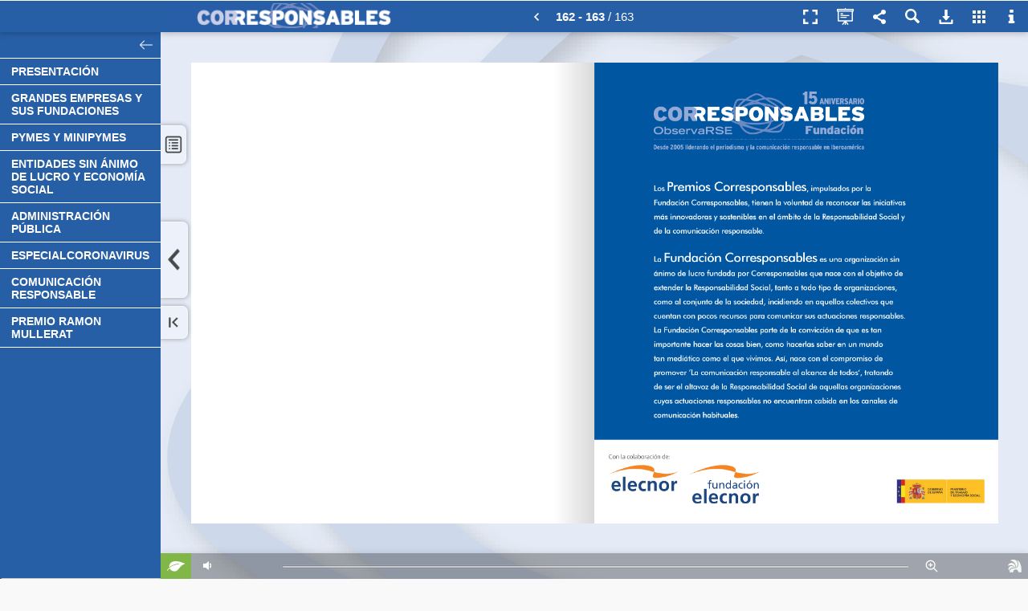

--- FILE ---
content_type: text/html; charset=utf-8
request_url: https://content.bhybrid.com/publication/e9fa40a8/mobile/?p=162
body_size: 9349
content:


<!DOCTYPE html PUBLIC "-//W3C//DTD XHTML 1.0 Transitional//EN" "http://www.w3.org/TR/xhtml1/DTD/xhtml1-transitional.dtd">
<html lang="en">
<head>
<title>GUÍA XI PREMIOS CORRESPONSABLES</title>
<meta name="description" content="">
<meta http-equiv="Content-Type" content="text/html; charset=utf-8" />
<meta name="viewport" id="viewport" content="width=device-width, initial-scale=1.0, minimum-scale=1.0, maximum-scale=1.0, user-scalable=no" /> <meta name="HandheldFriendly" content="true">
<meta name="generator" content="Hybrid Publication at www.hpublication.com" />
<meta property="og:title" content="GUÍA XI PREMIOS CORRESPONSABLES" />
<meta property="og:description" content="" />
<meta property="og:image" content="//cdn.bhybrid.org/publicationcdn/1699263970/e9fa40a8/images/page162.jpg" /><meta property="og:image:width" content="616" /><meta property="og:image:height" content="700" />
<meta property="og:url" content="https://content.bhybrid.com/publication/e9fa40a8/?p=162" /><link rel="image_src" href="//cdn.bhybrid.org/publicationcdn/1699263970/e9fa40a8/images/minipage162.jpg" />
<link rel="apple-touch-icon" href="//cdn.bhybrid.org/publicationcdn/1699263970/e9fa40a8/images/minipage162.jpg"/>
<link rel="apple-touch-icon" sizes="72x72" href="//cdn.bhybrid.org/publicationcdn/1699263970/e9fa40a8/images/minipage162.jpg">
<link rel="apple-touch-icon" sizes="114x114" href="//cdn.bhybrid.org/publicationcdn/1699263970/e9fa40a8/images/minipage162.jpg">
<link rel="apple-touch-icon-precomposed" href="//cdn.bhybrid.org/publicationcdn/1699263970/e9fa40a8/images/minipage162.jpg" /> 
<link rel="shortcut icon" href="//cdn.bhybrid.org/publicationcdn/1699263970/e9fa40a8/images/minipage162.jpg"> 
<meta name="mobile-web-app-capable" content="yes"><meta name="apple-mobile-web-app-capable" content="yes" />
<meta name="apple-mobile-web-app-status-bar-style" content="black">
<meta name="apple-touch-fullscreen" content="yes" />
<link rel="apple-touch-startup-image" href="//cdn.bhybrid.org/publicationcdn/1699263970/e9fa40a8/images/minipage162.jpg" />
<script type="text/javascript">if (top.location != location) { top.location.href = document.location.href; }</script>
<link rel="stylesheet" href="//code.jquery.com/mobile/1.1.0/jquery.mobile-1.1.0.min.css" />
<script type="text/javascript" src="//code.jquery.com/jquery-1.7.1.min.js"></script>
<script type="text/javascript" src="//code.jquery.com/mobile/1.1.0/jquery.mobile-1.1.0.min.js"></script>
<script type="text/javascript" src="//cdn.bhybrid.org/static/mobile/hybridpublib-1.0.2.min.js"></script>
<script type="text/javascript">
var basePageW=595*1.28, basePageH=680*1.28, myPageW=basePageW, myPageH=basePageH, isApp=false, isIEmbedOrder=false, isIEmbed=false, startPage=162, partialPages="", totalPages=163, extimages="jpg", extzoomimages="png", extmaxzoom=4, publang="es", isExternal="0";
var isImgPage=true, viewThumbButton=true, viewSectionsButton=true, viewQRCodeButton=true, viewSearchButton=true, localeNoHayResultado="No se han encontrado resultados.", localeResultadosEncontrados="Resultados encontrados:", pubTitle="GUÍA XI PREMIOS CORRESPONSABLES", pubUrl="https://content.bhybrid.com/publication/e9fa40a8/", pubShortUrl="https://hpl.im/e9fa40a8", sectionsFixed=true, paramZoomActive=true, paramZoomType="mousemove";
var subsectionsTotal="0", sectionsBgColor="#275FA7", sectionsBgAlpha="0.8", sectionsTextColor="#FFFFFF", sectionsPosition="2", sectionsSepLineColor="#FFFFFF", sectionsFLevelBg="#275FA7", sectionsIconBrightness="light", viewGoToPage="1";
var viewShoppingButton=false, shoppingCartURL="", viewDownloadPdfButton=true, downloadPdfUrl="", downloadPdfForm="", viewEcologyButton=true, viewPrintButton=false, viewFullScreenButton=true, viewSocialNetworkButton=true, hidePageMidShadow=false, hidePageBotShadow=false, topbarIconBrightness="light";
var linksView=true, linksHideTooltips=false, linkFadeTime="5", linkStandby="5", linkBorderColor="8A008A", linkBgColor="8A008A", linkBorderAlpha="0.45", linkBgAlpha="0.15", linkRound="3", linkThickness="1";
var linkEcommerce="", linkEcomIconWidth="", linkEcomIconHeight="", linkEcomIconBgColor="", linkEcomIconColor="", linkEcomIconRound="", linkEcomIconUrl="", linkEcomIconBrightness="light", linkEcomIconPos="", indexpage="3";
var baseurlStaticFiles="//cdn.bhybrid.org/static/mobile", baseurlPubFiles="//cdn.bhybrid.org/publicationcdn/1699263970/e9fa40a8", bgcolor="#e8e8e8", bgcolor2="#", barbgcolor="#275FA7", topbuttoncolor="#D1E1FF", modeSlide=true, modeSlideDefault=false, welcomeParams="", bigdpiHigh=true, searchQuery="", viewTextMode=false, viewSpeech=false, textModePages="", disablesound="0", sectionsdef="PRESENTACIÓN}1-4-7|GRANDES EMPRESAS Y SUS FUNDACIONES}1-9-51|PYMES Y MINIPYMES}1-52-69|ENTIDADES SIN ÁNIMO DE LUCRO Y ECONOMÍA SOCIAL}1-71-101|ADMINISTRACIÓN PÚBLICA}1-102-112|ESPECIALCORONAVIRUS}1-113-139|COMUNICACIÓN RESPONSABLE}1-140-159|PREMIO RAMON MULLERAT}1-160-161", sectionspdf="", pagedefinition="";
var i18={"descargar":"Descargar PDF", "descargar.todaspaginas":"Publicaci�n completa", "qrcode":"C�digo QR", "qrcode.codpub":"Código QR de la publicación", "qrcode.definicion":"Un código QR (quick response barcode, 'código de barras de respuesta rápida') es un sistema para almacenar información en una matriz de puntos o un código de barras bidimensional. Se caracteriza por los tres cuadrados que se encuentran en las esquinas y que permiten detectar la posición del código al lector.", "imprimir":"Imprimir p�gina", "imprimir.txt1":"Indique las p�ginas que quiere imprimir.", "imprimir.paginas.seleccion":"P�ginas seleccionadas", "imprimir.paginas.todas":"Todas las P�ginas", "infopub.paginas":"N�mero de p�ginas", "imprimir.btn":"Imprimir", "compartir":"Compartir", "ecologico":"Huella ecol�gica", "buscar.datos.pagina":"P�gina", "acercade.frase":"Sistema revolucionario de creaci�n de publicaciones h�bridas interactivas.", "acercade.avisocontenidos":"Hybrid Publication no se identifica necesariamente con los contenidos a los que se accede a trav�s de su visor que se muestran bajo la exclusiva responsabilidad del responsable de la publicaci�n. Si quieren hacer un comentario sobre la publicaci�n contacte con su responsable que se muestra a trav�s del icono de informaci�n.", "sonido":"Activar/Desactivar Sonido", "enviaramigo.campo.paginas":"P�gina/s a recomendar:", "imprimir.paginas.seleccion":"P�ginas seleccionadas", "imprimir.paginas.seccion":"Secci�n", "imprimir.paginas.todas":"Todas las P�ginas", "galeria":"Vista en miniatura de todas las p�ginas", "zoom.reducir":"Reducir Zoom", "zoom.ampliar":"Ampliar Zoom","modo.publicacion":"Modo Publicaci�n","modo.presentacion":"Modo Presentaci�n"};
var links=new Array(); links[18] = [[383,609,101,14,"http","http://https://www.youtube.","0","2293721","https: www.youtube."]]; links[28] = [[185,812,188,21,"mailto","mailto:ricardomartin@corresponsables.com","0","2293723","ricardomartin@corresponsables.com"]]; links[29] = [[399,434,238,14,"video","https://www.youtube.com/embed/DbY8FkwyQc4?autoplay=0&rel=0&showinfo=0&modestbranding=1&autohide=1&fs=0","2","2293725","https: www.youtube.com watch?v=DbY8FkwyQc4"]]; links[36] = [[198,611,57,14,"http","http://https://www.","0","2293727","https: www."]]; links[59] = [[467,828,152,17,"mailto","mailto:jordipuente@corresponsables.com","0","2293731","jordipuente@corresponsables.com"],[446,727,63,12,"http","http://www.corresponsables.com","0","2293729","www.corresponsables.com"]]; 
</script>
	<link rel="stylesheet" href="//cdn.bhybrid.org/static/mobile/css/hybridstyle-1.0.8.min.css" />
    	
    <script type="text/javascript" src="//cdn.bhybrid.org/static/mobile/hybridpub-2.3.2.min.js"></script>
<style type="text/css">
body {background:#e8e8e8;}.divcont {display:none;} .loadingImg {background: #fff url(//cdn.bhybrid.org/static/mobile/assets/loading.gif) no-repeat center center;}.hDialog{background:#275FA7;}.hDialog-header, .hDialog-closebtn {background:#275FA7;}.buttonsTab:hover svg, .buttonsTabHover svg, .buttonsTab:hover .svginside, .buttonsTabHover .svginside {fill:#000;}.buttonsTab:hover {color:#000;}.hDialog-title {color:#ffffff !important; text-shadow:none;}.buttonsTab:hover, .buttonsTabHover { background:#D1E1FF }#topbartable.responsive { background:#275FA7; }#topbartable.responsive li:hover { background:#D1E1FF; }.blockPageNumber {color:#ffffff !important;}#home, #loadingapp {background-color:#e8e8e8;background-image: url(//cdn.bhybrid.org/publicationcdn/1699263971/e9fa40a8/files/bg.png);}#topbar, #welcomebuttonbar, #sectionstopbar {background:#275FA7;}
</style>
</head>
<body id="mainbody" scroll="no">
<script type="text/javascript">
var ajaxbusy = false;
$(document).ready(function(){
	mainStartInit();			mainBeforeInit();
	});
function mainBeforeInit() {
			mainInit();	}
function authUser() {$('#authcheckapp').show(); $('#authForm').show(); $("#authLoginBtn").bind('mousedown tap', authUserCheck );}
function authUserCheck() {
	if ($('#user').val().length>0 && $('#password').val().length>0) {
		if (!ajaxbusy) {
			ajaxbusy = true;
			$.ajax({ type: "POST", url: "/external/checkaccess.php", data: { requestaction:"userauth", customerid:"533", bookid:"29923", user: $('#user').val(), password: $('#password').val() }
			}).done(function ( result ) {
			  if (result=="error") { $('#authAlert').show(); } else { authPass(); }
			  ajaxbusy = false;
			});
		}
	}
}
function authPass() {$('#authcheckapp').hide(); mainInit(); setTimeout(function () { resetActionsOnResize(); }, 100);}
</script>
<div id="loadingapp">
	<div id="loadingappInfo">
		<div style="padding:15px 15px;">
			<table border="0" cellpadding="0" cellspacing="0"><tr>
			<td style="vertical-align:top;">
				<img src="//cdn.bhybrid.org/publicationcdn/1699263970/e9fa40a8/images/minipage1.jpg" border="0" style="float:left; margin-right:20px;" width="90" class="loading-imgCover" />	
			</td><td>
				<div class="loading-pubTitle">GUÍA XI PREMIOS CORRESPONSABLES</div>
				<img class="loading-img" src="//cdn.bhybrid.org/static/mobile/assets/loading.gif" width="16" border="0" />
			</td>
			</tr></table>
		</div>
	</div>
</div>
<div id="authcheckapp" data-role="page">
	<div data-role="content">
		<div style="width:275px;background:#fff;border:3px solid #ddd;margin:60px auto; -moz-border-radius:6px; border-radius:6px; -webkit-border-radius:6px;">
			<div style="padding:10px 40px;color:#FFF;background:#666;font-size:16px; -moz-border-radius:6px; border-radius:6px; -webkit-border-radius:6px;">
				Acceso Restringido
			</div>
			<div style="padding:25px 40px;font-size:13px;color:#222; -moz-border-radius:6px; border-radius:6px; -webkit-border-radius:6px;">
				<div id="authAlert" style="display:none; background:red;color:#fff; -moz-border-radius:6px; border-radius:6px; -webkit-border-radius:6px; padding:3px 12px; margin-bottom:10px;">
					Datos de acceso incorrectos
				</div>
				<div id="authForm" style="display:none;">				
					<fieldset data-role="controlgroup" data-type="horizontal" data-role="fieldcontain">
						<label for="user"><b>Usuario:</b></label>
						<input type="text" name="user" id="user" value="" />
						<label for="password"><b>Contrase�a:</b></label>
						<input type="password" name="password" id="password" value="" />
						<br/>
						<input type="button" id="authLoginBtn" data-theme="b" value="Entrar" />
					</fieldset>
				</div>
			</div>
		</div>
	</div>
</div>
<div id="alertapp">
	<div id="alertappInfo">
		<div style="padding:15px;">
			<b>El navegador que está utilizando no permite tener una experiencia óptima para la consulta de la publicación.</b><br/><br/>Puede continuar si lo desea, o bien utilizar uno de los navegadores que le recomendamos:
			<ul><li><a href="https://play.google.com/store/apps/details?id=com.opera.browser" target="_blank">Opera Mobile</a></li></ul>
			<br/><br/>
			<b>&rsaquo; <a href="javascript:alertappContinue()">continuar de todos modos</a></b>
		</div>
	</div>
</div>
<div id="home" data-role="page">
	<div data-role="header" id="topbar">
		<div id="topbarwrapper">
        	<div id="blockPageNumberBar"></div>
			<table border="0" cellpadding="0" cellspacing="0" style="width:100%;"><tr>
			<td id="topbarLogo" style="display:none; vertical-align:middle; padding:0 10px; text-align:left;">
								<img id="logo" src="//cdn.bhybrid.org/publicationcdn/1699263970/e9fa40a8/files/logo.png" border="0" />
							</td>
			<td style="width:100%;"></td>
			<td>
        		<ul id="topbartablefix">
        		<li class="buttonsTab" id="butShopping" title=""></li>
        		        		<li class="buttonsTab" id="butFullScreenContent" title="Pantalla completa"></li>
        		</ul>
			</td>
			<td>
            	<div id="topbartablediv">
            		<ul id="topbartable">
            		<li class="buttonsTab" id="butDocMode" title="Modo Publicaci�n"></li>
            		<li class="buttonsTab" id="butSocialNetwork" title="Compartir"></li>
            		<li class="buttonsTab" id="butSearch" title="Buscar"></li>
            		<li class="buttonsTab" id="butDownloadPdf" title="Descargar PDF"></li>
            		<li class="buttonsTab" id="butPrint" title="Imprimir p�gina"></li>
            		<li class="buttonsTab" id="butSections" title="Secciones"></li>
            		<li class="buttonsTab" id="butThumb" title="Vista en miniatura de todas las p�ginas"></li>
            		<li class="buttonsTab" id="butInfo" title="Informaci�n de la publicaci�n"></li>
            		<li class="buttonsTab" id="butHelp" title="Ayuda"></li>
            		</ul>
            	</div>			
			</td>
			</tr></table>
		</div>
	</div>
	<div data-role="content"> 
		<div id="butOutstandingRight" class="buttonsNavGroupRight"></div>
		<div id="butOutstandingLeft" class="buttonsNavGroupLeft"></div>
		<div id="butFirstPrev" class="buttonsNavGroupLeft">
			<div id="butPrev" class="buttonsNav buttonsNavBig" style="display:none;"><img id="butPrevImg" src="" width="17" height="29" border="0" alt="Prev" /></div>
			<div id="butFirst" class="buttonsNav buttonsNavSmall" style="display:none;"><img id="butFirstImg" src="" width="12" height="13" border="0" alt="First" /></div>
		</div>
		<div id="butLastNext" class="buttonsNavGroupRight"> 
			<div id="butNext" class="buttonsNav buttonsNavBig"><img id="butNextImg" src="" width="17" height="26" border="0" alt="Next" /></div>
			<div id="butLast" class="buttonsNav buttonsNavSmall"><img id="butLastImg" src="" width="12" height="13" border="0" alt="Last" /></div>
		</div>
		<div id="maincontent" align="center">
			<div id="wrapper">
				<div id="myBook" style="display:none; margin:0 auto;">
					<img src="//cdn.bhybrid.org/static/mobile/assets/clearpixel.gif" name="//cdn.bhybrid.org/static/mobile/assets/clearpixel.gif" class="jPageFlip" /><img src="" name="//cdn.bhybrid.org/publicationcdn/v31/e9fa40a8/images/page1.jpg" class="bookPage jPageFlip" /><img src="" name="//cdn.bhybrid.org/publicationcdn/v31/e9fa40a8/images/page2.jpg" class="bookPage jPageFlip" /><img src="" name="//cdn.bhybrid.org/publicationcdn/v31/e9fa40a8/images/page3.jpg" class="bookPage jPageFlip" /><img src="" name="//cdn.bhybrid.org/publicationcdn/v31/e9fa40a8/images/page4.jpg" class="bookPage jPageFlip" /><img src="" name="//cdn.bhybrid.org/publicationcdn/v31/e9fa40a8/images/page5.jpg" class="bookPage jPageFlip" /><img src="" name="//cdn.bhybrid.org/publicationcdn/v31/e9fa40a8/images/page6.jpg" class="bookPage jPageFlip" /><img src="" name="//cdn.bhybrid.org/publicationcdn/v31/e9fa40a8/images/page7.jpg" class="bookPage jPageFlip" /><img src="" name="//cdn.bhybrid.org/publicationcdn/v31/e9fa40a8/images/page8.jpg" class="bookPage jPageFlip" /><img src="" name="//cdn.bhybrid.org/publicationcdn/v31/e9fa40a8/images/page9.jpg" class="bookPage jPageFlip" /><img src="" name="//cdn.bhybrid.org/publicationcdn/v31/e9fa40a8/images/page10.jpg" class="bookPage jPageFlip" /><img src="" name="//cdn.bhybrid.org/publicationcdn/v31/e9fa40a8/images/page11.jpg" class="bookPage jPageFlip" /><img src="" name="//cdn.bhybrid.org/publicationcdn/v31/e9fa40a8/images/page12.jpg" class="bookPage jPageFlip" /><img src="" name="//cdn.bhybrid.org/publicationcdn/v31/e9fa40a8/images/page13.jpg" class="bookPage jPageFlip" /><img src="" name="//cdn.bhybrid.org/publicationcdn/v31/e9fa40a8/images/page14.jpg" class="bookPage jPageFlip" /><img src="" name="//cdn.bhybrid.org/publicationcdn/v31/e9fa40a8/images/page15.jpg" class="bookPage jPageFlip" /><img src="" name="//cdn.bhybrid.org/publicationcdn/v31/e9fa40a8/images/page16.jpg" class="bookPage jPageFlip" /><img src="" name="//cdn.bhybrid.org/publicationcdn/v31/e9fa40a8/images/page17.jpg" class="bookPage jPageFlip" /><img src="" name="//cdn.bhybrid.org/publicationcdn/v31/e9fa40a8/images/page18.jpg" class="bookPage jPageFlip" /><img src="" name="//cdn.bhybrid.org/publicationcdn/v31/e9fa40a8/images/page19.jpg" class="bookPage jPageFlip" /><img src="" name="//cdn.bhybrid.org/publicationcdn/v31/e9fa40a8/images/page20.jpg" class="bookPage jPageFlip" /><img src="" name="//cdn.bhybrid.org/publicationcdn/v31/e9fa40a8/images/page21.jpg" class="bookPage jPageFlip" /><img src="" name="//cdn.bhybrid.org/publicationcdn/v31/e9fa40a8/images/page22.jpg" class="bookPage jPageFlip" /><img src="" name="//cdn.bhybrid.org/publicationcdn/v31/e9fa40a8/images/page23.jpg" class="bookPage jPageFlip" /><img src="" name="//cdn.bhybrid.org/publicationcdn/v31/e9fa40a8/images/page24.jpg" class="bookPage jPageFlip" /><img src="" name="//cdn.bhybrid.org/publicationcdn/v31/e9fa40a8/images/page25.jpg" class="bookPage jPageFlip" /><img src="" name="//cdn.bhybrid.org/publicationcdn/v31/e9fa40a8/images/page26.jpg" class="bookPage jPageFlip" /><img src="" name="//cdn.bhybrid.org/publicationcdn/v31/e9fa40a8/images/page27.jpg" class="bookPage jPageFlip" /><img src="" name="//cdn.bhybrid.org/publicationcdn/v31/e9fa40a8/images/page28.jpg" class="bookPage jPageFlip" /><img src="" name="//cdn.bhybrid.org/publicationcdn/v31/e9fa40a8/images/page29.jpg" class="bookPage jPageFlip" /><img src="" name="//cdn.bhybrid.org/publicationcdn/v31/e9fa40a8/images/page30.jpg" class="bookPage jPageFlip" /><img src="" name="//cdn.bhybrid.org/publicationcdn/v31/e9fa40a8/images/page31.jpg" class="bookPage jPageFlip" /><img src="" name="//cdn.bhybrid.org/publicationcdn/v31/e9fa40a8/images/page32.jpg" class="bookPage jPageFlip" /><img src="" name="//cdn.bhybrid.org/publicationcdn/v31/e9fa40a8/images/page33.jpg" class="bookPage jPageFlip" /><img src="" name="//cdn.bhybrid.org/publicationcdn/v31/e9fa40a8/images/page34.jpg" class="bookPage jPageFlip" /><img src="" name="//cdn.bhybrid.org/publicationcdn/v31/e9fa40a8/images/page35.jpg" class="bookPage jPageFlip" /><img src="" name="//cdn.bhybrid.org/publicationcdn/v31/e9fa40a8/images/page36.jpg" class="bookPage jPageFlip" /><img src="" name="//cdn.bhybrid.org/publicationcdn/v31/e9fa40a8/images/page37.jpg" class="bookPage jPageFlip" /><img src="" name="//cdn.bhybrid.org/publicationcdn/v31/e9fa40a8/images/page38.jpg" class="bookPage jPageFlip" /><img src="" name="//cdn.bhybrid.org/publicationcdn/v31/e9fa40a8/images/page39.jpg" class="bookPage jPageFlip" /><img src="" name="//cdn.bhybrid.org/publicationcdn/v31/e9fa40a8/images/page40.jpg" class="bookPage jPageFlip" /><img src="" name="//cdn.bhybrid.org/publicationcdn/v31/e9fa40a8/images/page41.jpg" class="bookPage jPageFlip" /><img src="" name="//cdn.bhybrid.org/publicationcdn/v31/e9fa40a8/images/page42.jpg" class="bookPage jPageFlip" /><img src="" name="//cdn.bhybrid.org/publicationcdn/v31/e9fa40a8/images/page43.jpg" class="bookPage jPageFlip" /><img src="" name="//cdn.bhybrid.org/publicationcdn/v31/e9fa40a8/images/page44.jpg" class="bookPage jPageFlip" /><img src="" name="//cdn.bhybrid.org/publicationcdn/v31/e9fa40a8/images/page45.jpg" class="bookPage jPageFlip" /><img src="" name="//cdn.bhybrid.org/publicationcdn/v31/e9fa40a8/images/page46.jpg" class="bookPage jPageFlip" /><img src="" name="//cdn.bhybrid.org/publicationcdn/v31/e9fa40a8/images/page47.jpg" class="bookPage jPageFlip" /><img src="" name="//cdn.bhybrid.org/publicationcdn/v31/e9fa40a8/images/page48.jpg" class="bookPage jPageFlip" /><img src="" name="//cdn.bhybrid.org/publicationcdn/v31/e9fa40a8/images/page49.jpg" class="bookPage jPageFlip" /><img src="" name="//cdn.bhybrid.org/publicationcdn/v31/e9fa40a8/images/page50.jpg" class="bookPage jPageFlip" /><img src="" name="//cdn.bhybrid.org/publicationcdn/v31/e9fa40a8/images/page51.jpg" class="bookPage jPageFlip" /><img src="" name="//cdn.bhybrid.org/publicationcdn/v31/e9fa40a8/images/page52.jpg" class="bookPage jPageFlip" /><img src="" name="//cdn.bhybrid.org/publicationcdn/v31/e9fa40a8/images/page53.jpg" class="bookPage jPageFlip" /><img src="" name="//cdn.bhybrid.org/publicationcdn/v31/e9fa40a8/images/page54.jpg" class="bookPage jPageFlip" /><img src="" name="//cdn.bhybrid.org/publicationcdn/v31/e9fa40a8/images/page55.jpg" class="bookPage jPageFlip" /><img src="" name="//cdn.bhybrid.org/publicationcdn/v31/e9fa40a8/images/page56.jpg" class="bookPage jPageFlip" /><img src="" name="//cdn.bhybrid.org/publicationcdn/v31/e9fa40a8/images/page57.jpg" class="bookPage jPageFlip" /><img src="" name="//cdn.bhybrid.org/publicationcdn/v31/e9fa40a8/images/page58.jpg" class="bookPage jPageFlip" /><img src="" name="//cdn.bhybrid.org/publicationcdn/v31/e9fa40a8/images/page59.jpg" class="bookPage jPageFlip" /><img src="" name="//cdn.bhybrid.org/publicationcdn/v31/e9fa40a8/images/page60.jpg" class="bookPage jPageFlip" /><img src="" name="//cdn.bhybrid.org/publicationcdn/v31/e9fa40a8/images/page61.jpg" class="bookPage jPageFlip" /><img src="" name="//cdn.bhybrid.org/publicationcdn/v31/e9fa40a8/images/page62.jpg" class="bookPage jPageFlip" /><img src="" name="//cdn.bhybrid.org/publicationcdn/v31/e9fa40a8/images/page63.jpg" class="bookPage jPageFlip" /><img src="" name="//cdn.bhybrid.org/publicationcdn/v31/e9fa40a8/images/page64.jpg" class="bookPage jPageFlip" /><img src="" name="//cdn.bhybrid.org/publicationcdn/v31/e9fa40a8/images/page65.jpg" class="bookPage jPageFlip" /><img src="" name="//cdn.bhybrid.org/publicationcdn/v31/e9fa40a8/images/page66.jpg" class="bookPage jPageFlip" /><img src="" name="//cdn.bhybrid.org/publicationcdn/v31/e9fa40a8/images/page67.jpg" class="bookPage jPageFlip" /><img src="" name="//cdn.bhybrid.org/publicationcdn/v31/e9fa40a8/images/page68.jpg" class="bookPage jPageFlip" /><img src="" name="//cdn.bhybrid.org/publicationcdn/v31/e9fa40a8/images/page69.jpg" class="bookPage jPageFlip" /><img src="" name="//cdn.bhybrid.org/publicationcdn/v31/e9fa40a8/images/page70.jpg" class="bookPage jPageFlip" /><img src="" name="//cdn.bhybrid.org/publicationcdn/v31/e9fa40a8/images/page71.jpg" class="bookPage jPageFlip" /><img src="" name="//cdn.bhybrid.org/publicationcdn/v31/e9fa40a8/images/page72.jpg" class="bookPage jPageFlip" /><img src="" name="//cdn.bhybrid.org/publicationcdn/v31/e9fa40a8/images/page73.jpg" class="bookPage jPageFlip" /><img src="" name="//cdn.bhybrid.org/publicationcdn/v31/e9fa40a8/images/page74.jpg" class="bookPage jPageFlip" /><img src="" name="//cdn.bhybrid.org/publicationcdn/v31/e9fa40a8/images/page75.jpg" class="bookPage jPageFlip" /><img src="" name="//cdn.bhybrid.org/publicationcdn/v31/e9fa40a8/images/page76.jpg" class="bookPage jPageFlip" /><img src="" name="//cdn.bhybrid.org/publicationcdn/v31/e9fa40a8/images/page77.jpg" class="bookPage jPageFlip" /><img src="" name="//cdn.bhybrid.org/publicationcdn/v31/e9fa40a8/images/page78.jpg" class="bookPage jPageFlip" /><img src="" name="//cdn.bhybrid.org/publicationcdn/v31/e9fa40a8/images/page79.jpg" class="bookPage jPageFlip" /><img src="" name="//cdn.bhybrid.org/publicationcdn/v31/e9fa40a8/images/page80.jpg" class="bookPage jPageFlip" /><img src="" name="//cdn.bhybrid.org/publicationcdn/v31/e9fa40a8/images/page81.jpg" class="bookPage jPageFlip" /><img src="" name="//cdn.bhybrid.org/publicationcdn/v31/e9fa40a8/images/page82.jpg" class="bookPage jPageFlip" /><img src="" name="//cdn.bhybrid.org/publicationcdn/v31/e9fa40a8/images/page83.jpg" class="bookPage jPageFlip" /><img src="" name="//cdn.bhybrid.org/publicationcdn/v31/e9fa40a8/images/page84.jpg" class="bookPage jPageFlip" /><img src="" name="//cdn.bhybrid.org/publicationcdn/v31/e9fa40a8/images/page85.jpg" class="bookPage jPageFlip" /><img src="" name="//cdn.bhybrid.org/publicationcdn/v31/e9fa40a8/images/page86.jpg" class="bookPage jPageFlip" /><img src="" name="//cdn.bhybrid.org/publicationcdn/v31/e9fa40a8/images/page87.jpg" class="bookPage jPageFlip" /><img src="" name="//cdn.bhybrid.org/publicationcdn/v31/e9fa40a8/images/page88.jpg" class="bookPage jPageFlip" /><img src="" name="//cdn.bhybrid.org/publicationcdn/v31/e9fa40a8/images/page89.jpg" class="bookPage jPageFlip" /><img src="" name="//cdn.bhybrid.org/publicationcdn/v31/e9fa40a8/images/page90.jpg" class="bookPage jPageFlip" /><img src="" name="//cdn.bhybrid.org/publicationcdn/v31/e9fa40a8/images/page91.jpg" class="bookPage jPageFlip" /><img src="" name="//cdn.bhybrid.org/publicationcdn/v31/e9fa40a8/images/page92.jpg" class="bookPage jPageFlip" /><img src="" name="//cdn.bhybrid.org/publicationcdn/v31/e9fa40a8/images/page93.jpg" class="bookPage jPageFlip" /><img src="" name="//cdn.bhybrid.org/publicationcdn/v31/e9fa40a8/images/page94.jpg" class="bookPage jPageFlip" /><img src="" name="//cdn.bhybrid.org/publicationcdn/v31/e9fa40a8/images/page95.jpg" class="bookPage jPageFlip" /><img src="" name="//cdn.bhybrid.org/publicationcdn/v31/e9fa40a8/images/page96.jpg" class="bookPage jPageFlip" /><img src="" name="//cdn.bhybrid.org/publicationcdn/v31/e9fa40a8/images/page97.jpg" class="bookPage jPageFlip" /><img src="" name="//cdn.bhybrid.org/publicationcdn/v31/e9fa40a8/images/page98.jpg" class="bookPage jPageFlip" /><img src="" name="//cdn.bhybrid.org/publicationcdn/v31/e9fa40a8/images/page99.jpg" class="bookPage jPageFlip" /><img src="" name="//cdn.bhybrid.org/publicationcdn/v31/e9fa40a8/images/page100.jpg" class="bookPage jPageFlip" /><img src="" name="//cdn.bhybrid.org/publicationcdn/v31/e9fa40a8/images/page101.jpg" class="bookPage jPageFlip" /><img src="" name="//cdn.bhybrid.org/publicationcdn/v31/e9fa40a8/images/page102.jpg" class="bookPage jPageFlip" /><img src="" name="//cdn.bhybrid.org/publicationcdn/v31/e9fa40a8/images/page103.jpg" class="bookPage jPageFlip" /><img src="" name="//cdn.bhybrid.org/publicationcdn/v31/e9fa40a8/images/page104.jpg" class="bookPage jPageFlip" /><img src="" name="//cdn.bhybrid.org/publicationcdn/v31/e9fa40a8/images/page105.jpg" class="bookPage jPageFlip" /><img src="" name="//cdn.bhybrid.org/publicationcdn/v31/e9fa40a8/images/page106.jpg" class="bookPage jPageFlip" /><img src="" name="//cdn.bhybrid.org/publicationcdn/v31/e9fa40a8/images/page107.jpg" class="bookPage jPageFlip" /><img src="" name="//cdn.bhybrid.org/publicationcdn/v31/e9fa40a8/images/page108.jpg" class="bookPage jPageFlip" /><img src="" name="//cdn.bhybrid.org/publicationcdn/v31/e9fa40a8/images/page109.jpg" class="bookPage jPageFlip" /><img src="" name="//cdn.bhybrid.org/publicationcdn/v31/e9fa40a8/images/page110.jpg" class="bookPage jPageFlip" /><img src="" name="//cdn.bhybrid.org/publicationcdn/v31/e9fa40a8/images/page111.jpg" class="bookPage jPageFlip" /><img src="" name="//cdn.bhybrid.org/publicationcdn/v31/e9fa40a8/images/page112.jpg" class="bookPage jPageFlip" /><img src="" name="//cdn.bhybrid.org/publicationcdn/v31/e9fa40a8/images/page113.jpg" class="bookPage jPageFlip" /><img src="" name="//cdn.bhybrid.org/publicationcdn/v31/e9fa40a8/images/page114.jpg" class="bookPage jPageFlip" /><img src="" name="//cdn.bhybrid.org/publicationcdn/v31/e9fa40a8/images/page115.jpg" class="bookPage jPageFlip" /><img src="" name="//cdn.bhybrid.org/publicationcdn/v31/e9fa40a8/images/page116.jpg" class="bookPage jPageFlip" /><img src="" name="//cdn.bhybrid.org/publicationcdn/v31/e9fa40a8/images/page117.jpg" class="bookPage jPageFlip" /><img src="" name="//cdn.bhybrid.org/publicationcdn/v31/e9fa40a8/images/page118.jpg" class="bookPage jPageFlip" /><img src="" name="//cdn.bhybrid.org/publicationcdn/v31/e9fa40a8/images/page119.jpg" class="bookPage jPageFlip" /><img src="" name="//cdn.bhybrid.org/publicationcdn/v31/e9fa40a8/images/page120.jpg" class="bookPage jPageFlip" /><img src="" name="//cdn.bhybrid.org/publicationcdn/v31/e9fa40a8/images/page121.jpg" class="bookPage jPageFlip" /><img src="" name="//cdn.bhybrid.org/publicationcdn/v31/e9fa40a8/images/page122.jpg" class="bookPage jPageFlip" /><img src="" name="//cdn.bhybrid.org/publicationcdn/v31/e9fa40a8/images/page123.jpg" class="bookPage jPageFlip" /><img src="" name="//cdn.bhybrid.org/publicationcdn/v31/e9fa40a8/images/page124.jpg" class="bookPage jPageFlip" /><img src="" name="//cdn.bhybrid.org/publicationcdn/v31/e9fa40a8/images/page125.jpg" class="bookPage jPageFlip" /><img src="" name="//cdn.bhybrid.org/publicationcdn/v31/e9fa40a8/images/page126.jpg" class="bookPage jPageFlip" /><img src="" name="//cdn.bhybrid.org/publicationcdn/v31/e9fa40a8/images/page127.jpg" class="bookPage jPageFlip" /><img src="" name="//cdn.bhybrid.org/publicationcdn/v31/e9fa40a8/images/page128.jpg" class="bookPage jPageFlip" /><img src="" name="//cdn.bhybrid.org/publicationcdn/v31/e9fa40a8/images/page129.jpg" class="bookPage jPageFlip" /><img src="" name="//cdn.bhybrid.org/publicationcdn/v31/e9fa40a8/images/page130.jpg" class="bookPage jPageFlip" /><img src="" name="//cdn.bhybrid.org/publicationcdn/v31/e9fa40a8/images/page131.jpg" class="bookPage jPageFlip" /><img src="" name="//cdn.bhybrid.org/publicationcdn/v31/e9fa40a8/images/page132.jpg" class="bookPage jPageFlip" /><img src="" name="//cdn.bhybrid.org/publicationcdn/v31/e9fa40a8/images/page133.jpg" class="bookPage jPageFlip" /><img src="" name="//cdn.bhybrid.org/publicationcdn/v31/e9fa40a8/images/page134.jpg" class="bookPage jPageFlip" /><img src="" name="//cdn.bhybrid.org/publicationcdn/v31/e9fa40a8/images/page135.jpg" class="bookPage jPageFlip" /><img src="" name="//cdn.bhybrid.org/publicationcdn/v31/e9fa40a8/images/page136.jpg" class="bookPage jPageFlip" /><img src="" name="//cdn.bhybrid.org/publicationcdn/v31/e9fa40a8/images/page137.jpg" class="bookPage jPageFlip" /><img src="" name="//cdn.bhybrid.org/publicationcdn/v31/e9fa40a8/images/page138.jpg" class="bookPage jPageFlip" /><img src="" name="//cdn.bhybrid.org/publicationcdn/v31/e9fa40a8/images/page139.jpg" class="bookPage jPageFlip" /><img src="" name="//cdn.bhybrid.org/publicationcdn/v31/e9fa40a8/images/page140.jpg" class="bookPage jPageFlip" /><img src="" name="//cdn.bhybrid.org/publicationcdn/v31/e9fa40a8/images/page141.jpg" class="bookPage jPageFlip" /><img src="" name="//cdn.bhybrid.org/publicationcdn/v31/e9fa40a8/images/page142.jpg" class="bookPage jPageFlip" /><img src="" name="//cdn.bhybrid.org/publicationcdn/v31/e9fa40a8/images/page143.jpg" class="bookPage jPageFlip" /><img src="" name="//cdn.bhybrid.org/publicationcdn/v31/e9fa40a8/images/page144.jpg" class="bookPage jPageFlip" /><img src="" name="//cdn.bhybrid.org/publicationcdn/v31/e9fa40a8/images/page145.jpg" class="bookPage jPageFlip" /><img src="" name="//cdn.bhybrid.org/publicationcdn/v31/e9fa40a8/images/page146.jpg" class="bookPage jPageFlip" /><img src="" name="//cdn.bhybrid.org/publicationcdn/v31/e9fa40a8/images/page147.jpg" class="bookPage jPageFlip" /><img src="" name="//cdn.bhybrid.org/publicationcdn/v31/e9fa40a8/images/page148.jpg" class="bookPage jPageFlip" /><img src="" name="//cdn.bhybrid.org/publicationcdn/v31/e9fa40a8/images/page149.jpg" class="bookPage jPageFlip" /><img src="" name="//cdn.bhybrid.org/publicationcdn/v31/e9fa40a8/images/page150.jpg" class="bookPage jPageFlip" /><img src="" name="//cdn.bhybrid.org/publicationcdn/v31/e9fa40a8/images/page151.jpg" class="bookPage jPageFlip" /><img src="" name="//cdn.bhybrid.org/publicationcdn/v31/e9fa40a8/images/page152.jpg" class="bookPage jPageFlip" /><img src="" name="//cdn.bhybrid.org/publicationcdn/v31/e9fa40a8/images/page153.jpg" class="bookPage jPageFlip" /><img src="" name="//cdn.bhybrid.org/publicationcdn/v31/e9fa40a8/images/page154.jpg" class="bookPage jPageFlip" /><img src="" name="//cdn.bhybrid.org/publicationcdn/v31/e9fa40a8/images/page155.jpg" class="bookPage jPageFlip" /><img src="" name="//cdn.bhybrid.org/publicationcdn/v31/e9fa40a8/images/page156.jpg" class="bookPage jPageFlip" /><img src="" name="//cdn.bhybrid.org/publicationcdn/v31/e9fa40a8/images/page157.jpg" class="bookPage jPageFlip" /><img src="" name="//cdn.bhybrid.org/publicationcdn/v31/e9fa40a8/images/page158.jpg" class="bookPage jPageFlip" /><img src="" name="//cdn.bhybrid.org/publicationcdn/v31/e9fa40a8/images/page159.jpg" class="bookPage jPageFlip" /><img src="" name="//cdn.bhybrid.org/publicationcdn/v31/e9fa40a8/images/page160.jpg" class="bookPage jPageFlip" /><img src="" name="//cdn.bhybrid.org/publicationcdn/v31/e9fa40a8/images/page161.jpg" class="bookPage jPageFlip" /><img src="" name="//cdn.bhybrid.org/publicationcdn/v31/e9fa40a8/images/page162.jpg" class="bookPage jPageFlip" /><img src="" name="//cdn.bhybrid.org/publicationcdn/v31/e9fa40a8/images/page163.jpg" class="bookPage jPageFlip" />
				</div>
			</div>
		</div>
	</div>	
	<div id="footerbar">   
		<table border="0" cellpadding="0" cellspacing="0" style="width:100%;"><tr>
		<td style="padding-left:0px;">
		</td>
		<td id="butEcology"></td>
		<td id="butSound"></td>
		<td style="width:100%;"></td>
		</tr></table>
		<div id="pagezoombar">
    		<table border="0" cellpadding="0" cellspacing="0"><tr>
    		<td id="butZoomPlus"></td>
    		<td id="butZoomMinus"></td>
			</tr></table>
		</div>
		<div id="pagenavbar"><div id="pagenavbarline"></div></div>
	</div>
	<div id="welcomebuttonbar">
		<table border="0" cellpadding="0" cellspacing="0"><tr>
			<td class="buttonsTab" id="butWelcome1"></td>
			<td class="buttonsTab" id="butWelcome2"></td>
		</tr></table>
	</div>
	<div id="poweredBy"></div>
</div>
<div id="dialogWebBrowserBack"></div>
<div class="hDialog" id="dialogWebBrowser">
	<div class="hDialog-closebtn">
		 <a id="dialogWebBrowserClose"><img src="//cdn.bhybrid.org/static/mobile/assets/butCloseDialogframe2.png" width="16" height="16" border="0" title="cerrar" /></a>
	</div>
	<iframe id="dialogWebBrowserFrame" frameborder="0" scrolling="yes"></iframe>
</div>
<div class="hDialog" id="dialogInfo">
	<div class="hDialog-header" style="width:100%;">
		<table border="0" cellpadding="0" cellspacing="0"><tr>
		<td class="hDialog-title">Informaci�n de la publicaci�n</td>
		<td class="buttonsTab"><a id="dialogInfoClose"></a></td>
		</tr></table>
	</div>
	<div class="hDialog-content" id="dialogInfoContent">
		<div class="hDialog-wrapper">
			<table border="0" cellpadding="0" cellspacing="0"><tr>
			<td style="vertical-align:top;">
				<img src="//cdn.bhybrid.org/publicationcdn/1699263970/e9fa40a8/images/minipage1.jpg" border="0" style="float:left; margin-right:20px;" class="hInfo-imgCover" />	
			</td>
			<td>
				<div class="hInfo-label">Responsable de la publicaci�n:</div>
				<div class="hInfo-value">MEDIA RESPONSABLE, S.L.</div>
				<div class="hInfo-label">T�tulo publicaci�n:</div>
				<div class="hInfo-value">GUÍA XI PREMIOS CORRESPONSABLES</div>
				<div class="hInfo-label">Idioma:</div>
				<div class="hInfo-value">Spanish</div>
			</td>
			</tr></table>
			<br/>
			<table border="0" cellpadding="0" cellspacing="0"><tr>
			<td style="vertical-align:top; padding-right:15px;">
				<div class="hInfo-label">N�mero de p�ginas:</div>
				<div class="hInfo-value">163</div>
			</td>
			<td style="vertical-align:top">
				<div class="hInfo-label">N�mero de enlaces incluidos:</div>
				<div class="hInfo-value">6</div>
			</td>
			</tr></table>
			<br/>
			<div style="border-top:1px solid #666; padding:27px 10px;color:#ccc;text-shadow:none; font-size:10px; line-height:12px;">
				<b>Pol�tica de Privacidad</b>
				<div style="padding-top:7px; text-align: justify;">
				Al acceder a la herramienta de visualizaci�n usted reconoce conocer y aceptar las normas de uso y la pol�tica de privacidad del titular de la Web a trav�s de la cual se accede a la publicaci�n digital.<br/>El formato h�brido que reproduce el visor redimensiona el formato original proporcionado por el responsable de la publicaci�n en funci�n del tama�o de su pantalla y permite ciertas acciones que incrementan la usabilidad del original que se muestra.<br/>El visor simplemente reproduce el contenido propiedad de su titular.<br/>Todos los contenidos y enlaces a los que acceda a trav�s del visor son responsabilidad del titular de la Web y en su caso del responsable de la publicaci�n si este fuera distinto siendo las opiniones e informaciones que contienen su responsabilidad exclusiva.<br/>
				WEB ANALYTICS, COOKIES Y CONTROLES DE SESI�N<br/>Este visor usa tecnolog�a de Web analytics que nos permite recopilar cierta informaci�n t�cnica como su direcci�n del Protocolo de Internet o IP, el sistema operativo de su ordenador, su tipo de navegador, su idioma y pa�s de origen, resoluci�n de pantalla, versi�n del software con el que accede, as� c�mo la direcci�n de origen al acceder a la publicaci�n y los links de destino activados en su navegaci�n por el visor.<br/>La empresa propietaria del visor y que lo gestiona por cuenta propia le informa que el visor utiliza Cookies con el fin de ofrecerle una navegaci�n personalizada, �gil y c�moda. Al acceder a la herramienta de visualizaci�n  usted queda informado que para controlar la calidad del servicio se obtienen los datos t�cnicos arriba indicados que nos permiten adecuar la misma a los requerimientos t�cnicos de todos sus usuarios y normalizarla peri�dicamente.<br/>Asimismo el visor controla y trata datos de acceso y del visor, en concreto p�ginas vistas, opciones usadas y links activados.<br/>
				Ninguno del tratamiento arriba informado supone el tratamiento de datos personales ni que permitan conocer la identidad de los visitantes.<br/>DATOS DE LA HUELLA ECOLOGICA<br/>El visor trata y gestiona los datos que le permiten calcular la huella ecol�gica que gracias a su uso se generan. El sistema as� mismo trata los datos relacionados con las p�ginas impresas para conocer y certificar el ahorro de papel y la disminuci�n del efecto invernadero equivalente a la impresi�n del documento en papel en  el formato original entregado y lo compensa con el control de las impresiones de copias solicitadas desde la misma.<br/>Ninguno del tratamiento arriba informado supone el tratamiento de datos personales ni que permitan conocer la identidad de los visitantes salvo que se registren en el sistema de RSC centralizado y autoricen el tratamiento especifica y fehacientemente.<br/>
				ESTAD�STICAS DE LA PUBLICACI�N<br/>El visor trata adicionalmente datos estad�sticos de la publicaci�n por cuenta y encargo de su titular, c�mo numero de visitantes que la usan con el fin de que este obtenga informaci�n relevante para la gesti�n de su pol�tica de impresi�n y comunicaci�n y facilita a este acceso a los datos estad�sticos t�cnicos y operativos relevantes de los visitantes de las publicaciones contratadas.<br/>Hybrid Publication proporcionar� informaci�n general, los datos t�cnicos, estad�sticos de visitas y usos de acciones y cuestionarios an�nimos utilizados relativos a la publicaci�n al responsable de la misma pero dichos datos generales y estad�sticos no incluir�n informaci�n personal salvo que se active este servicio que modificar� estas condiciones previamente o que estos servicios sean proporcionados directamente por el propio responsable sin la participaci�n del gestor del visor.<br/>EJERCICIO DE DERECHOS<br/>
				Usted podr� ejercer sus derechos en todo caso a trav�s del responsable de la publicaci�n y en la forma y manera indicada en la pol�tica de privacidad de la Web desde la que accede.<br/>
				</div>
			</div>	
		</div>	
	</div>
	<div class="hDialog-footer"></div>
</div>
<div class="hDialog" id="dialogHelp">
	<div class="hDialog-header" style="width:100%;">
		<table border="0" cellpadding="0" cellspacing="0"><tr>
		<td class="hDialog-title">Ayuda</td>
		<td class="buttonsTab"><a id="dialogHelpClose"></a></td>
		</tr></table>
	</div>
	<div class="hDialog-content" id="dialogHelpContent">
		<div class="hDialog-wrapper">
			<table border="0" cellpadding="0" cellspacing="0"><tr>
			<td id="helpimg1"></td>
			<td style="padding-left:5px;">
				<div style="font-weight:bold; font-size:16px; padding-bottom:5px; color:white;">arrastar</div>
				Pasar páginas izquierda o derecha
			</td>
			</tr><tr>
			<td id="helpimg2"></td>
			<td style="padding-left:5px;">
				<div style="font-weight:bold; font-size:16px; padding-bottom:5px; color:white;">pizca</div>
				Ampliar o reducir Zoom en la página
			</td>
			</tr><tr>
			<td id="helpimg3"></td>
			<td style="padding-left:5px;">
				<div style="font-weight:bold; font-size:16px; padding-bottom:5px; color:white;">mover</div>
				Cuando está en modo Zoom, permite moverse por la página
			</td>
			</tr><tr>
			<td id="helpimg4"></td>
			<td style="padding-left:5px;">
				<div style="font-weight:bold; font-size:16px; padding-bottom:5px; color:white;">toque</div>
				Visualizar/Ocultar controles del visor
			</td>
			</tr><tr>
			<td id="helpimg5"></td>
			<td style="padding-left:5px;">
				<div style="font-weight:bold; font-size:16px; padding-bottom:5px; color:white;">doble toque</div>
				En un enlace lo abre. Fuera de un enlace, amplia o reduce el zoom en la página.
			</td>
			</tr><tr>
			<td id="helpimg6"></td>
			<td style="padding-left:5px;">
				<div style="font-weight:bold; font-size:16px; padding-bottom:5px; color:white;">rotar</div>
				Ver diferentes perspectivas: apaisado (2 pages), vertical (1 page)
			</td>
			</tr></table>
		</div>	
	</div>
	<div class="hDialog-footer"></div>
</div>
<div class="hDialog" id="dialogSections">
	<div class="hDialog-header" style="width:100%;">
		<table border="0" cellpadding="0" cellspacing="0"><tr>
		<td class="hDialog-title">Secciones de la publicaci�n</td>
		<td class="buttonsTab"><a id="dialogSectionsClose"></a></td>
		</tr></table>
	</div>
	<div class="hDialog-content" id="dialogSectionsContent">
		<div class="hDialog-wrapper" id="dialogSectionsWrapper">
			<div style="height:1px;background:#FFFFFF;"></div><div class="hSection-l1" id="sections1" alt="4" style="border-left:13px solid #;background:#275FA7;color:#FFFFFF;text-shadow:none;margin:0;"><span class="sectionInfoPage" style="display:none;">4</span>PRESENTACIÓN</div><div style="height:1px;background:#FFFFFF;"></div><div class="hSection-l1" id="sections2" alt="9" style="border-left:13px solid #;background:#275FA7;color:#FFFFFF;text-shadow:none;margin:0;"><span class="sectionInfoPage" style="display:none;">9</span>GRANDES EMPRESAS Y SUS FUNDACIONES</div><div style="height:1px;background:#FFFFFF;"></div><div class="hSection-l1" id="sections3" alt="52" style="border-left:13px solid #;background:#275FA7;color:#FFFFFF;text-shadow:none;margin:0;"><span class="sectionInfoPage" style="display:none;">52</span>PYMES Y MINIPYMES</div><div style="height:1px;background:#FFFFFF;"></div><div class="hSection-l1" id="sections4" alt="71" style="border-left:13px solid #;background:#275FA7;color:#FFFFFF;text-shadow:none;margin:0;"><span class="sectionInfoPage" style="display:none;">71</span>ENTIDADES SIN ÁNIMO DE LUCRO Y ECONOMÍA SOCIAL</div><div style="height:1px;background:#FFFFFF;"></div><div class="hSection-l1" id="sections5" alt="102" style="border-left:13px solid #;background:#275FA7;color:#FFFFFF;text-shadow:none;margin:0;"><span class="sectionInfoPage" style="display:none;">102</span>ADMINISTRACIÓN PÚBLICA</div><div style="height:1px;background:#FFFFFF;"></div><div class="hSection-l1" id="sections6" alt="113" style="border-left:13px solid #;background:#275FA7;color:#FFFFFF;text-shadow:none;margin:0;"><span class="sectionInfoPage" style="display:none;">113</span>ESPECIALCORONAVIRUS</div><div style="height:1px;background:#FFFFFF;"></div><div class="hSection-l1" id="sections7" alt="140" style="border-left:13px solid #;background:#275FA7;color:#FFFFFF;text-shadow:none;margin:0;"><span class="sectionInfoPage" style="display:none;">140</span>COMUNICACIÓN RESPONSABLE</div><div style="height:1px;background:#FFFFFF;"></div><div class="hSection-l1" id="sections8" alt="160" style="border-left:13px solid #;background:#275FA7;color:#FFFFFF;text-shadow:none;margin:0;"><span class="sectionInfoPage" style="display:none;">160</span>PREMIO RAMON MULLERAT</div><div style="height:1px;background:#FFFFFF;"></div>
		</div>	
	</div>
	<div class="hDialog-footer"></div>
</div>
<div class="hDialog" id="dialogSearch">
	<div class="hDialog-header" style="width:100%;">
		<table border="0" cellpadding="0" cellspacing="0"><tr>
		<td class="hDialog-title">Buscar texto</td>
		<td class="buttonsTab"><a id="dialogSearchClose"></a></td>
		</tr></table>
	</div>
	<div class="hDialog-content" id="dialogSearchContent">
		<div class="hDialog-wrapper">
			Introduzca la palabra a buscar en todas las p�ginas de la publicaci�n y presione el bot�n. En los resultados encontrados, dispone de un enlace para ir a la p�gina seleccionada.<br/><br/>
			<input type="text" name="searchkeyword" id="searchkeyword" value="" style="font-size:125%;" />
			<input type="button" id="searchbutton" value="Buscar" style="font-size:125%;" />
			<div id="dialogSearchResult">
			</div>
		</div>	
	</div>
	<div class="hDialog-footer"></div>
</div>
<div class="hDialog" id="dialogWelcome">
	<div class="hDialog-header" style="width:100%;">
		<table border="0" cellpadding="0" cellspacing="0"><tr>
		<td class="hDialog-title"></td>
		<td class="buttonsTab"><a id="dialogWelcomeClose"></a></td>
		</tr></table>
	</div>
	<div class="hDialog-content" id="dialogWelcomeContent">
		<div class="hDialog-wrapper" id="welcomeMessage">
			
		</div>	
	</div>
	<div class="hDialog-footer"></div>
</div>
<div class="hDialog" id="dialogEcology">
	<div class="hDialog-header" style="width:100%;">
		<table border="0" cellpadding="0" cellspacing="0"><tr>
		<td class="hDialog-title">Huella ecol�gica</td>
		<td class="buttonsTab"><a id="dialogEcologyClose"></a></td>
		</tr></table>
	</div>
	<div class="hDialog-content" id="dialogEcologyContent" style="overflow:auto;">
		<div class="hDialog-wrapper">
			<div class="ecologyTitle">El Medio Ambiente es cosa de todos</div><div class="ecologyDesc">Al consultar la publicaci�n en formato digital est� ayudando a la sostenibilidad del planeta disminuyendo el efecto invernadero, la deforestaci�n, el consumo de agua y de petr�leo.<br/><br/>Al no tener que imprimir para usted esta publicaci�n, usted aporta una serie de ahorros que se resumen en la huella ecol�gica que es un �ndice que se calcula teniendo en cuenta la deforestaci�n y las emisiones directas e indirectas que se producen. Este �ndice se calcula en base al consumo de papel, al coste de recogida de residuos y a la contaminaci�n que se produce con la propia distribuci�n del producto impreso.<br/><br/>Gracias a su colaboraci�n, cumplimos el objetivo de reducir el consumo de papel y contribuimos a:</div><br/><div class="ecologyBox"><b>Evitar el Efecto Invernadero:</b><br/>La reducci�n del efecto invernadero al dejar de emitir <span>1.222,50 gr. de CO&#178; por publicaci�n.</span></div><div class="ecologyBox"><b>Evitar la Deforestaci�n:</b><br/>Evitar la tala de �rboles por un peso equivalente a <span>1.279,55 gr. de madera.</span></div><div class="ecologyBox"><b>Ayudar al ahorro de agua:</b><br/>Evitar el consumo de <span>61,13 litros de agua.</span></div><div class="ecologyBox"><b>Ayudar al ahorro de petr�leo:</b><br/>Evitar el consumo de <span>0,37 litros de petr�leo.</span></div><br/><div class="ecologyDesc">Ahora ay�denos a mantener este ahorro y antes de imprimir cualquier p�gina de esta publicaci�n, piense bien si es del todo necesario hacerlo.</div>
		</div>	
	</div>
	<div class="hDialog-footer"></div>
</div>
<div class="hDialog" id="dialogDefault">
	<div class="hDialog-header" style="width:100%;">
		<table border="0" cellpadding="0" cellspacing="0" style="width:100%;"><tr>
		<td class="hDialog-title" id="dialogDefaultTitle" style="width:100%"></td>
		<td class="buttonsTab"><a id="dialogDefaultClose"></a></td>
		</tr></table>
	</div>
	<div class="hDialog-content" id="dialogDefaultContent">
		<div class="hDialog-wrapper" id="dialogDefaultWrapper">
		</div>	
	</div>
	<div class="hDialog-footer"></div>
</div>
<div class="divcont"></div>
<script type="text/javascript" src="https://stats.bhybrid.com/stats/statsjs.php?id=e9fa40a8-29923&cache=1699263970"></script>
<noscript><img src="https://stats.bhybrid.com/stats/statsjs.php?t=nojs&id=e9fa40a8-29923&cache=1699263970" alt="stats" title="stats" /></noscript>
</body>
</html>